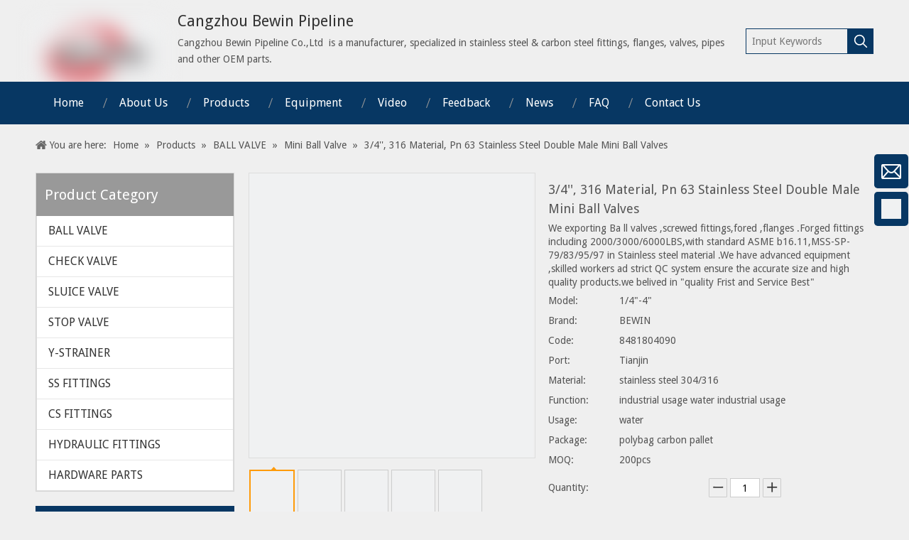

--- FILE ---
content_type: text/css;charset=UTF-8
request_url: https://ijrorwxhoinmmn5m.leadongcdn.com/theme/krjlKBknmiSRnqikRmiSmonnRmnSRljSjrrriqinirjoqr/style/style.css
body_size: -166
content:
.bi_ulStyle_1028 span{
font-size:14px !important;
}